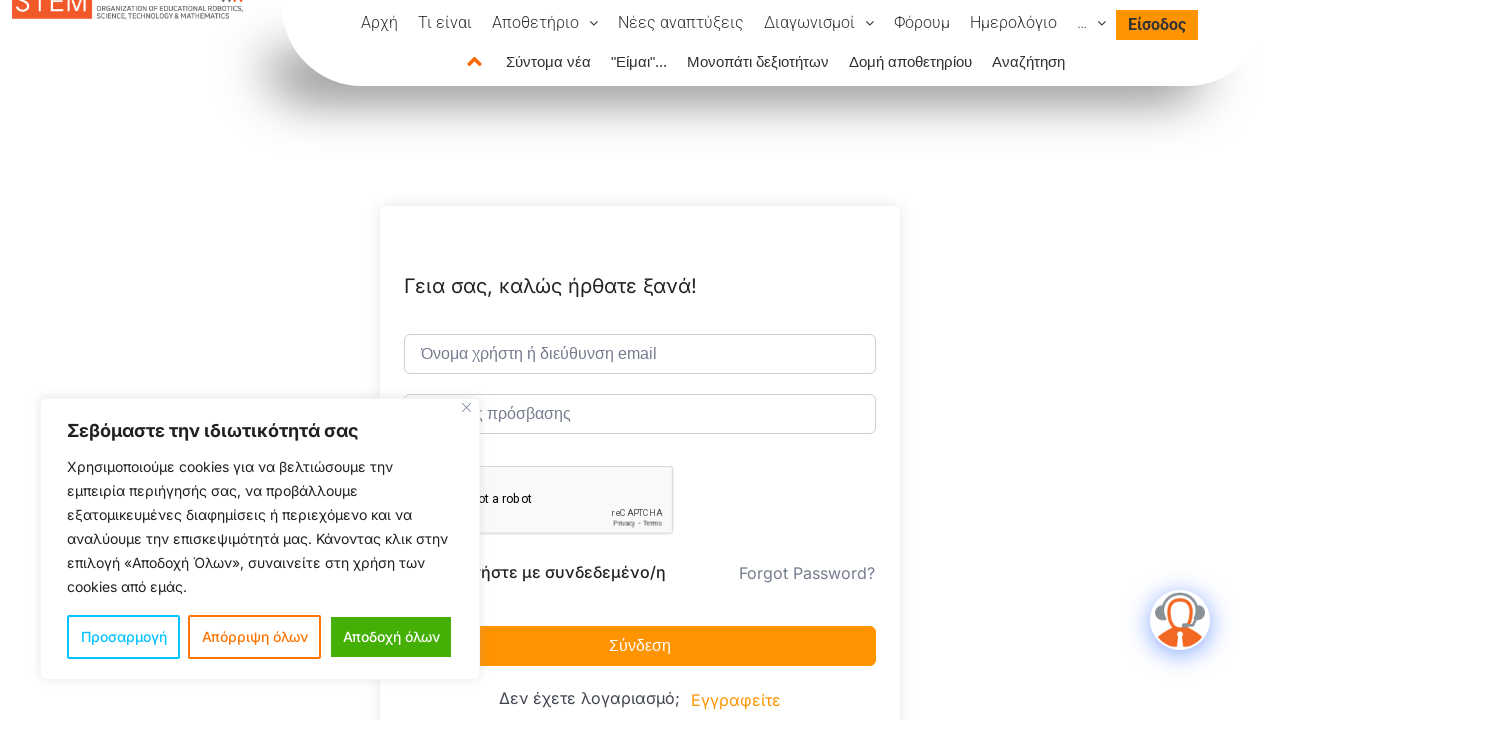

--- FILE ---
content_type: text/html; charset=utf-8
request_url: https://www.google.com/recaptcha/api2/anchor?ar=1&k=6LfTWqEqAAAAAMPMSSNq2xDmnErCljb4uHzsTStY&co=aHR0cHM6Ly9wb3J0YWwuc3RlbS5lZHUuZ3I6NDQz&hl=en&v=PoyoqOPhxBO7pBk68S4YbpHZ&size=normal&anchor-ms=20000&execute-ms=30000&cb=4b6wz6h28jp1
body_size: 49264
content:
<!DOCTYPE HTML><html dir="ltr" lang="en"><head><meta http-equiv="Content-Type" content="text/html; charset=UTF-8">
<meta http-equiv="X-UA-Compatible" content="IE=edge">
<title>reCAPTCHA</title>
<style type="text/css">
/* cyrillic-ext */
@font-face {
  font-family: 'Roboto';
  font-style: normal;
  font-weight: 400;
  font-stretch: 100%;
  src: url(//fonts.gstatic.com/s/roboto/v48/KFO7CnqEu92Fr1ME7kSn66aGLdTylUAMa3GUBHMdazTgWw.woff2) format('woff2');
  unicode-range: U+0460-052F, U+1C80-1C8A, U+20B4, U+2DE0-2DFF, U+A640-A69F, U+FE2E-FE2F;
}
/* cyrillic */
@font-face {
  font-family: 'Roboto';
  font-style: normal;
  font-weight: 400;
  font-stretch: 100%;
  src: url(//fonts.gstatic.com/s/roboto/v48/KFO7CnqEu92Fr1ME7kSn66aGLdTylUAMa3iUBHMdazTgWw.woff2) format('woff2');
  unicode-range: U+0301, U+0400-045F, U+0490-0491, U+04B0-04B1, U+2116;
}
/* greek-ext */
@font-face {
  font-family: 'Roboto';
  font-style: normal;
  font-weight: 400;
  font-stretch: 100%;
  src: url(//fonts.gstatic.com/s/roboto/v48/KFO7CnqEu92Fr1ME7kSn66aGLdTylUAMa3CUBHMdazTgWw.woff2) format('woff2');
  unicode-range: U+1F00-1FFF;
}
/* greek */
@font-face {
  font-family: 'Roboto';
  font-style: normal;
  font-weight: 400;
  font-stretch: 100%;
  src: url(//fonts.gstatic.com/s/roboto/v48/KFO7CnqEu92Fr1ME7kSn66aGLdTylUAMa3-UBHMdazTgWw.woff2) format('woff2');
  unicode-range: U+0370-0377, U+037A-037F, U+0384-038A, U+038C, U+038E-03A1, U+03A3-03FF;
}
/* math */
@font-face {
  font-family: 'Roboto';
  font-style: normal;
  font-weight: 400;
  font-stretch: 100%;
  src: url(//fonts.gstatic.com/s/roboto/v48/KFO7CnqEu92Fr1ME7kSn66aGLdTylUAMawCUBHMdazTgWw.woff2) format('woff2');
  unicode-range: U+0302-0303, U+0305, U+0307-0308, U+0310, U+0312, U+0315, U+031A, U+0326-0327, U+032C, U+032F-0330, U+0332-0333, U+0338, U+033A, U+0346, U+034D, U+0391-03A1, U+03A3-03A9, U+03B1-03C9, U+03D1, U+03D5-03D6, U+03F0-03F1, U+03F4-03F5, U+2016-2017, U+2034-2038, U+203C, U+2040, U+2043, U+2047, U+2050, U+2057, U+205F, U+2070-2071, U+2074-208E, U+2090-209C, U+20D0-20DC, U+20E1, U+20E5-20EF, U+2100-2112, U+2114-2115, U+2117-2121, U+2123-214F, U+2190, U+2192, U+2194-21AE, U+21B0-21E5, U+21F1-21F2, U+21F4-2211, U+2213-2214, U+2216-22FF, U+2308-230B, U+2310, U+2319, U+231C-2321, U+2336-237A, U+237C, U+2395, U+239B-23B7, U+23D0, U+23DC-23E1, U+2474-2475, U+25AF, U+25B3, U+25B7, U+25BD, U+25C1, U+25CA, U+25CC, U+25FB, U+266D-266F, U+27C0-27FF, U+2900-2AFF, U+2B0E-2B11, U+2B30-2B4C, U+2BFE, U+3030, U+FF5B, U+FF5D, U+1D400-1D7FF, U+1EE00-1EEFF;
}
/* symbols */
@font-face {
  font-family: 'Roboto';
  font-style: normal;
  font-weight: 400;
  font-stretch: 100%;
  src: url(//fonts.gstatic.com/s/roboto/v48/KFO7CnqEu92Fr1ME7kSn66aGLdTylUAMaxKUBHMdazTgWw.woff2) format('woff2');
  unicode-range: U+0001-000C, U+000E-001F, U+007F-009F, U+20DD-20E0, U+20E2-20E4, U+2150-218F, U+2190, U+2192, U+2194-2199, U+21AF, U+21E6-21F0, U+21F3, U+2218-2219, U+2299, U+22C4-22C6, U+2300-243F, U+2440-244A, U+2460-24FF, U+25A0-27BF, U+2800-28FF, U+2921-2922, U+2981, U+29BF, U+29EB, U+2B00-2BFF, U+4DC0-4DFF, U+FFF9-FFFB, U+10140-1018E, U+10190-1019C, U+101A0, U+101D0-101FD, U+102E0-102FB, U+10E60-10E7E, U+1D2C0-1D2D3, U+1D2E0-1D37F, U+1F000-1F0FF, U+1F100-1F1AD, U+1F1E6-1F1FF, U+1F30D-1F30F, U+1F315, U+1F31C, U+1F31E, U+1F320-1F32C, U+1F336, U+1F378, U+1F37D, U+1F382, U+1F393-1F39F, U+1F3A7-1F3A8, U+1F3AC-1F3AF, U+1F3C2, U+1F3C4-1F3C6, U+1F3CA-1F3CE, U+1F3D4-1F3E0, U+1F3ED, U+1F3F1-1F3F3, U+1F3F5-1F3F7, U+1F408, U+1F415, U+1F41F, U+1F426, U+1F43F, U+1F441-1F442, U+1F444, U+1F446-1F449, U+1F44C-1F44E, U+1F453, U+1F46A, U+1F47D, U+1F4A3, U+1F4B0, U+1F4B3, U+1F4B9, U+1F4BB, U+1F4BF, U+1F4C8-1F4CB, U+1F4D6, U+1F4DA, U+1F4DF, U+1F4E3-1F4E6, U+1F4EA-1F4ED, U+1F4F7, U+1F4F9-1F4FB, U+1F4FD-1F4FE, U+1F503, U+1F507-1F50B, U+1F50D, U+1F512-1F513, U+1F53E-1F54A, U+1F54F-1F5FA, U+1F610, U+1F650-1F67F, U+1F687, U+1F68D, U+1F691, U+1F694, U+1F698, U+1F6AD, U+1F6B2, U+1F6B9-1F6BA, U+1F6BC, U+1F6C6-1F6CF, U+1F6D3-1F6D7, U+1F6E0-1F6EA, U+1F6F0-1F6F3, U+1F6F7-1F6FC, U+1F700-1F7FF, U+1F800-1F80B, U+1F810-1F847, U+1F850-1F859, U+1F860-1F887, U+1F890-1F8AD, U+1F8B0-1F8BB, U+1F8C0-1F8C1, U+1F900-1F90B, U+1F93B, U+1F946, U+1F984, U+1F996, U+1F9E9, U+1FA00-1FA6F, U+1FA70-1FA7C, U+1FA80-1FA89, U+1FA8F-1FAC6, U+1FACE-1FADC, U+1FADF-1FAE9, U+1FAF0-1FAF8, U+1FB00-1FBFF;
}
/* vietnamese */
@font-face {
  font-family: 'Roboto';
  font-style: normal;
  font-weight: 400;
  font-stretch: 100%;
  src: url(//fonts.gstatic.com/s/roboto/v48/KFO7CnqEu92Fr1ME7kSn66aGLdTylUAMa3OUBHMdazTgWw.woff2) format('woff2');
  unicode-range: U+0102-0103, U+0110-0111, U+0128-0129, U+0168-0169, U+01A0-01A1, U+01AF-01B0, U+0300-0301, U+0303-0304, U+0308-0309, U+0323, U+0329, U+1EA0-1EF9, U+20AB;
}
/* latin-ext */
@font-face {
  font-family: 'Roboto';
  font-style: normal;
  font-weight: 400;
  font-stretch: 100%;
  src: url(//fonts.gstatic.com/s/roboto/v48/KFO7CnqEu92Fr1ME7kSn66aGLdTylUAMa3KUBHMdazTgWw.woff2) format('woff2');
  unicode-range: U+0100-02BA, U+02BD-02C5, U+02C7-02CC, U+02CE-02D7, U+02DD-02FF, U+0304, U+0308, U+0329, U+1D00-1DBF, U+1E00-1E9F, U+1EF2-1EFF, U+2020, U+20A0-20AB, U+20AD-20C0, U+2113, U+2C60-2C7F, U+A720-A7FF;
}
/* latin */
@font-face {
  font-family: 'Roboto';
  font-style: normal;
  font-weight: 400;
  font-stretch: 100%;
  src: url(//fonts.gstatic.com/s/roboto/v48/KFO7CnqEu92Fr1ME7kSn66aGLdTylUAMa3yUBHMdazQ.woff2) format('woff2');
  unicode-range: U+0000-00FF, U+0131, U+0152-0153, U+02BB-02BC, U+02C6, U+02DA, U+02DC, U+0304, U+0308, U+0329, U+2000-206F, U+20AC, U+2122, U+2191, U+2193, U+2212, U+2215, U+FEFF, U+FFFD;
}
/* cyrillic-ext */
@font-face {
  font-family: 'Roboto';
  font-style: normal;
  font-weight: 500;
  font-stretch: 100%;
  src: url(//fonts.gstatic.com/s/roboto/v48/KFO7CnqEu92Fr1ME7kSn66aGLdTylUAMa3GUBHMdazTgWw.woff2) format('woff2');
  unicode-range: U+0460-052F, U+1C80-1C8A, U+20B4, U+2DE0-2DFF, U+A640-A69F, U+FE2E-FE2F;
}
/* cyrillic */
@font-face {
  font-family: 'Roboto';
  font-style: normal;
  font-weight: 500;
  font-stretch: 100%;
  src: url(//fonts.gstatic.com/s/roboto/v48/KFO7CnqEu92Fr1ME7kSn66aGLdTylUAMa3iUBHMdazTgWw.woff2) format('woff2');
  unicode-range: U+0301, U+0400-045F, U+0490-0491, U+04B0-04B1, U+2116;
}
/* greek-ext */
@font-face {
  font-family: 'Roboto';
  font-style: normal;
  font-weight: 500;
  font-stretch: 100%;
  src: url(//fonts.gstatic.com/s/roboto/v48/KFO7CnqEu92Fr1ME7kSn66aGLdTylUAMa3CUBHMdazTgWw.woff2) format('woff2');
  unicode-range: U+1F00-1FFF;
}
/* greek */
@font-face {
  font-family: 'Roboto';
  font-style: normal;
  font-weight: 500;
  font-stretch: 100%;
  src: url(//fonts.gstatic.com/s/roboto/v48/KFO7CnqEu92Fr1ME7kSn66aGLdTylUAMa3-UBHMdazTgWw.woff2) format('woff2');
  unicode-range: U+0370-0377, U+037A-037F, U+0384-038A, U+038C, U+038E-03A1, U+03A3-03FF;
}
/* math */
@font-face {
  font-family: 'Roboto';
  font-style: normal;
  font-weight: 500;
  font-stretch: 100%;
  src: url(//fonts.gstatic.com/s/roboto/v48/KFO7CnqEu92Fr1ME7kSn66aGLdTylUAMawCUBHMdazTgWw.woff2) format('woff2');
  unicode-range: U+0302-0303, U+0305, U+0307-0308, U+0310, U+0312, U+0315, U+031A, U+0326-0327, U+032C, U+032F-0330, U+0332-0333, U+0338, U+033A, U+0346, U+034D, U+0391-03A1, U+03A3-03A9, U+03B1-03C9, U+03D1, U+03D5-03D6, U+03F0-03F1, U+03F4-03F5, U+2016-2017, U+2034-2038, U+203C, U+2040, U+2043, U+2047, U+2050, U+2057, U+205F, U+2070-2071, U+2074-208E, U+2090-209C, U+20D0-20DC, U+20E1, U+20E5-20EF, U+2100-2112, U+2114-2115, U+2117-2121, U+2123-214F, U+2190, U+2192, U+2194-21AE, U+21B0-21E5, U+21F1-21F2, U+21F4-2211, U+2213-2214, U+2216-22FF, U+2308-230B, U+2310, U+2319, U+231C-2321, U+2336-237A, U+237C, U+2395, U+239B-23B7, U+23D0, U+23DC-23E1, U+2474-2475, U+25AF, U+25B3, U+25B7, U+25BD, U+25C1, U+25CA, U+25CC, U+25FB, U+266D-266F, U+27C0-27FF, U+2900-2AFF, U+2B0E-2B11, U+2B30-2B4C, U+2BFE, U+3030, U+FF5B, U+FF5D, U+1D400-1D7FF, U+1EE00-1EEFF;
}
/* symbols */
@font-face {
  font-family: 'Roboto';
  font-style: normal;
  font-weight: 500;
  font-stretch: 100%;
  src: url(//fonts.gstatic.com/s/roboto/v48/KFO7CnqEu92Fr1ME7kSn66aGLdTylUAMaxKUBHMdazTgWw.woff2) format('woff2');
  unicode-range: U+0001-000C, U+000E-001F, U+007F-009F, U+20DD-20E0, U+20E2-20E4, U+2150-218F, U+2190, U+2192, U+2194-2199, U+21AF, U+21E6-21F0, U+21F3, U+2218-2219, U+2299, U+22C4-22C6, U+2300-243F, U+2440-244A, U+2460-24FF, U+25A0-27BF, U+2800-28FF, U+2921-2922, U+2981, U+29BF, U+29EB, U+2B00-2BFF, U+4DC0-4DFF, U+FFF9-FFFB, U+10140-1018E, U+10190-1019C, U+101A0, U+101D0-101FD, U+102E0-102FB, U+10E60-10E7E, U+1D2C0-1D2D3, U+1D2E0-1D37F, U+1F000-1F0FF, U+1F100-1F1AD, U+1F1E6-1F1FF, U+1F30D-1F30F, U+1F315, U+1F31C, U+1F31E, U+1F320-1F32C, U+1F336, U+1F378, U+1F37D, U+1F382, U+1F393-1F39F, U+1F3A7-1F3A8, U+1F3AC-1F3AF, U+1F3C2, U+1F3C4-1F3C6, U+1F3CA-1F3CE, U+1F3D4-1F3E0, U+1F3ED, U+1F3F1-1F3F3, U+1F3F5-1F3F7, U+1F408, U+1F415, U+1F41F, U+1F426, U+1F43F, U+1F441-1F442, U+1F444, U+1F446-1F449, U+1F44C-1F44E, U+1F453, U+1F46A, U+1F47D, U+1F4A3, U+1F4B0, U+1F4B3, U+1F4B9, U+1F4BB, U+1F4BF, U+1F4C8-1F4CB, U+1F4D6, U+1F4DA, U+1F4DF, U+1F4E3-1F4E6, U+1F4EA-1F4ED, U+1F4F7, U+1F4F9-1F4FB, U+1F4FD-1F4FE, U+1F503, U+1F507-1F50B, U+1F50D, U+1F512-1F513, U+1F53E-1F54A, U+1F54F-1F5FA, U+1F610, U+1F650-1F67F, U+1F687, U+1F68D, U+1F691, U+1F694, U+1F698, U+1F6AD, U+1F6B2, U+1F6B9-1F6BA, U+1F6BC, U+1F6C6-1F6CF, U+1F6D3-1F6D7, U+1F6E0-1F6EA, U+1F6F0-1F6F3, U+1F6F7-1F6FC, U+1F700-1F7FF, U+1F800-1F80B, U+1F810-1F847, U+1F850-1F859, U+1F860-1F887, U+1F890-1F8AD, U+1F8B0-1F8BB, U+1F8C0-1F8C1, U+1F900-1F90B, U+1F93B, U+1F946, U+1F984, U+1F996, U+1F9E9, U+1FA00-1FA6F, U+1FA70-1FA7C, U+1FA80-1FA89, U+1FA8F-1FAC6, U+1FACE-1FADC, U+1FADF-1FAE9, U+1FAF0-1FAF8, U+1FB00-1FBFF;
}
/* vietnamese */
@font-face {
  font-family: 'Roboto';
  font-style: normal;
  font-weight: 500;
  font-stretch: 100%;
  src: url(//fonts.gstatic.com/s/roboto/v48/KFO7CnqEu92Fr1ME7kSn66aGLdTylUAMa3OUBHMdazTgWw.woff2) format('woff2');
  unicode-range: U+0102-0103, U+0110-0111, U+0128-0129, U+0168-0169, U+01A0-01A1, U+01AF-01B0, U+0300-0301, U+0303-0304, U+0308-0309, U+0323, U+0329, U+1EA0-1EF9, U+20AB;
}
/* latin-ext */
@font-face {
  font-family: 'Roboto';
  font-style: normal;
  font-weight: 500;
  font-stretch: 100%;
  src: url(//fonts.gstatic.com/s/roboto/v48/KFO7CnqEu92Fr1ME7kSn66aGLdTylUAMa3KUBHMdazTgWw.woff2) format('woff2');
  unicode-range: U+0100-02BA, U+02BD-02C5, U+02C7-02CC, U+02CE-02D7, U+02DD-02FF, U+0304, U+0308, U+0329, U+1D00-1DBF, U+1E00-1E9F, U+1EF2-1EFF, U+2020, U+20A0-20AB, U+20AD-20C0, U+2113, U+2C60-2C7F, U+A720-A7FF;
}
/* latin */
@font-face {
  font-family: 'Roboto';
  font-style: normal;
  font-weight: 500;
  font-stretch: 100%;
  src: url(//fonts.gstatic.com/s/roboto/v48/KFO7CnqEu92Fr1ME7kSn66aGLdTylUAMa3yUBHMdazQ.woff2) format('woff2');
  unicode-range: U+0000-00FF, U+0131, U+0152-0153, U+02BB-02BC, U+02C6, U+02DA, U+02DC, U+0304, U+0308, U+0329, U+2000-206F, U+20AC, U+2122, U+2191, U+2193, U+2212, U+2215, U+FEFF, U+FFFD;
}
/* cyrillic-ext */
@font-face {
  font-family: 'Roboto';
  font-style: normal;
  font-weight: 900;
  font-stretch: 100%;
  src: url(//fonts.gstatic.com/s/roboto/v48/KFO7CnqEu92Fr1ME7kSn66aGLdTylUAMa3GUBHMdazTgWw.woff2) format('woff2');
  unicode-range: U+0460-052F, U+1C80-1C8A, U+20B4, U+2DE0-2DFF, U+A640-A69F, U+FE2E-FE2F;
}
/* cyrillic */
@font-face {
  font-family: 'Roboto';
  font-style: normal;
  font-weight: 900;
  font-stretch: 100%;
  src: url(//fonts.gstatic.com/s/roboto/v48/KFO7CnqEu92Fr1ME7kSn66aGLdTylUAMa3iUBHMdazTgWw.woff2) format('woff2');
  unicode-range: U+0301, U+0400-045F, U+0490-0491, U+04B0-04B1, U+2116;
}
/* greek-ext */
@font-face {
  font-family: 'Roboto';
  font-style: normal;
  font-weight: 900;
  font-stretch: 100%;
  src: url(//fonts.gstatic.com/s/roboto/v48/KFO7CnqEu92Fr1ME7kSn66aGLdTylUAMa3CUBHMdazTgWw.woff2) format('woff2');
  unicode-range: U+1F00-1FFF;
}
/* greek */
@font-face {
  font-family: 'Roboto';
  font-style: normal;
  font-weight: 900;
  font-stretch: 100%;
  src: url(//fonts.gstatic.com/s/roboto/v48/KFO7CnqEu92Fr1ME7kSn66aGLdTylUAMa3-UBHMdazTgWw.woff2) format('woff2');
  unicode-range: U+0370-0377, U+037A-037F, U+0384-038A, U+038C, U+038E-03A1, U+03A3-03FF;
}
/* math */
@font-face {
  font-family: 'Roboto';
  font-style: normal;
  font-weight: 900;
  font-stretch: 100%;
  src: url(//fonts.gstatic.com/s/roboto/v48/KFO7CnqEu92Fr1ME7kSn66aGLdTylUAMawCUBHMdazTgWw.woff2) format('woff2');
  unicode-range: U+0302-0303, U+0305, U+0307-0308, U+0310, U+0312, U+0315, U+031A, U+0326-0327, U+032C, U+032F-0330, U+0332-0333, U+0338, U+033A, U+0346, U+034D, U+0391-03A1, U+03A3-03A9, U+03B1-03C9, U+03D1, U+03D5-03D6, U+03F0-03F1, U+03F4-03F5, U+2016-2017, U+2034-2038, U+203C, U+2040, U+2043, U+2047, U+2050, U+2057, U+205F, U+2070-2071, U+2074-208E, U+2090-209C, U+20D0-20DC, U+20E1, U+20E5-20EF, U+2100-2112, U+2114-2115, U+2117-2121, U+2123-214F, U+2190, U+2192, U+2194-21AE, U+21B0-21E5, U+21F1-21F2, U+21F4-2211, U+2213-2214, U+2216-22FF, U+2308-230B, U+2310, U+2319, U+231C-2321, U+2336-237A, U+237C, U+2395, U+239B-23B7, U+23D0, U+23DC-23E1, U+2474-2475, U+25AF, U+25B3, U+25B7, U+25BD, U+25C1, U+25CA, U+25CC, U+25FB, U+266D-266F, U+27C0-27FF, U+2900-2AFF, U+2B0E-2B11, U+2B30-2B4C, U+2BFE, U+3030, U+FF5B, U+FF5D, U+1D400-1D7FF, U+1EE00-1EEFF;
}
/* symbols */
@font-face {
  font-family: 'Roboto';
  font-style: normal;
  font-weight: 900;
  font-stretch: 100%;
  src: url(//fonts.gstatic.com/s/roboto/v48/KFO7CnqEu92Fr1ME7kSn66aGLdTylUAMaxKUBHMdazTgWw.woff2) format('woff2');
  unicode-range: U+0001-000C, U+000E-001F, U+007F-009F, U+20DD-20E0, U+20E2-20E4, U+2150-218F, U+2190, U+2192, U+2194-2199, U+21AF, U+21E6-21F0, U+21F3, U+2218-2219, U+2299, U+22C4-22C6, U+2300-243F, U+2440-244A, U+2460-24FF, U+25A0-27BF, U+2800-28FF, U+2921-2922, U+2981, U+29BF, U+29EB, U+2B00-2BFF, U+4DC0-4DFF, U+FFF9-FFFB, U+10140-1018E, U+10190-1019C, U+101A0, U+101D0-101FD, U+102E0-102FB, U+10E60-10E7E, U+1D2C0-1D2D3, U+1D2E0-1D37F, U+1F000-1F0FF, U+1F100-1F1AD, U+1F1E6-1F1FF, U+1F30D-1F30F, U+1F315, U+1F31C, U+1F31E, U+1F320-1F32C, U+1F336, U+1F378, U+1F37D, U+1F382, U+1F393-1F39F, U+1F3A7-1F3A8, U+1F3AC-1F3AF, U+1F3C2, U+1F3C4-1F3C6, U+1F3CA-1F3CE, U+1F3D4-1F3E0, U+1F3ED, U+1F3F1-1F3F3, U+1F3F5-1F3F7, U+1F408, U+1F415, U+1F41F, U+1F426, U+1F43F, U+1F441-1F442, U+1F444, U+1F446-1F449, U+1F44C-1F44E, U+1F453, U+1F46A, U+1F47D, U+1F4A3, U+1F4B0, U+1F4B3, U+1F4B9, U+1F4BB, U+1F4BF, U+1F4C8-1F4CB, U+1F4D6, U+1F4DA, U+1F4DF, U+1F4E3-1F4E6, U+1F4EA-1F4ED, U+1F4F7, U+1F4F9-1F4FB, U+1F4FD-1F4FE, U+1F503, U+1F507-1F50B, U+1F50D, U+1F512-1F513, U+1F53E-1F54A, U+1F54F-1F5FA, U+1F610, U+1F650-1F67F, U+1F687, U+1F68D, U+1F691, U+1F694, U+1F698, U+1F6AD, U+1F6B2, U+1F6B9-1F6BA, U+1F6BC, U+1F6C6-1F6CF, U+1F6D3-1F6D7, U+1F6E0-1F6EA, U+1F6F0-1F6F3, U+1F6F7-1F6FC, U+1F700-1F7FF, U+1F800-1F80B, U+1F810-1F847, U+1F850-1F859, U+1F860-1F887, U+1F890-1F8AD, U+1F8B0-1F8BB, U+1F8C0-1F8C1, U+1F900-1F90B, U+1F93B, U+1F946, U+1F984, U+1F996, U+1F9E9, U+1FA00-1FA6F, U+1FA70-1FA7C, U+1FA80-1FA89, U+1FA8F-1FAC6, U+1FACE-1FADC, U+1FADF-1FAE9, U+1FAF0-1FAF8, U+1FB00-1FBFF;
}
/* vietnamese */
@font-face {
  font-family: 'Roboto';
  font-style: normal;
  font-weight: 900;
  font-stretch: 100%;
  src: url(//fonts.gstatic.com/s/roboto/v48/KFO7CnqEu92Fr1ME7kSn66aGLdTylUAMa3OUBHMdazTgWw.woff2) format('woff2');
  unicode-range: U+0102-0103, U+0110-0111, U+0128-0129, U+0168-0169, U+01A0-01A1, U+01AF-01B0, U+0300-0301, U+0303-0304, U+0308-0309, U+0323, U+0329, U+1EA0-1EF9, U+20AB;
}
/* latin-ext */
@font-face {
  font-family: 'Roboto';
  font-style: normal;
  font-weight: 900;
  font-stretch: 100%;
  src: url(//fonts.gstatic.com/s/roboto/v48/KFO7CnqEu92Fr1ME7kSn66aGLdTylUAMa3KUBHMdazTgWw.woff2) format('woff2');
  unicode-range: U+0100-02BA, U+02BD-02C5, U+02C7-02CC, U+02CE-02D7, U+02DD-02FF, U+0304, U+0308, U+0329, U+1D00-1DBF, U+1E00-1E9F, U+1EF2-1EFF, U+2020, U+20A0-20AB, U+20AD-20C0, U+2113, U+2C60-2C7F, U+A720-A7FF;
}
/* latin */
@font-face {
  font-family: 'Roboto';
  font-style: normal;
  font-weight: 900;
  font-stretch: 100%;
  src: url(//fonts.gstatic.com/s/roboto/v48/KFO7CnqEu92Fr1ME7kSn66aGLdTylUAMa3yUBHMdazQ.woff2) format('woff2');
  unicode-range: U+0000-00FF, U+0131, U+0152-0153, U+02BB-02BC, U+02C6, U+02DA, U+02DC, U+0304, U+0308, U+0329, U+2000-206F, U+20AC, U+2122, U+2191, U+2193, U+2212, U+2215, U+FEFF, U+FFFD;
}

</style>
<link rel="stylesheet" type="text/css" href="https://www.gstatic.com/recaptcha/releases/PoyoqOPhxBO7pBk68S4YbpHZ/styles__ltr.css">
<script nonce="ZP2dkZZ8U2LNiYZYYB0okg" type="text/javascript">window['__recaptcha_api'] = 'https://www.google.com/recaptcha/api2/';</script>
<script type="text/javascript" src="https://www.gstatic.com/recaptcha/releases/PoyoqOPhxBO7pBk68S4YbpHZ/recaptcha__en.js" nonce="ZP2dkZZ8U2LNiYZYYB0okg">
      
    </script></head>
<body><div id="rc-anchor-alert" class="rc-anchor-alert"></div>
<input type="hidden" id="recaptcha-token" value="[base64]">
<script type="text/javascript" nonce="ZP2dkZZ8U2LNiYZYYB0okg">
      recaptcha.anchor.Main.init("[\x22ainput\x22,[\x22bgdata\x22,\x22\x22,\[base64]/[base64]/UltIKytdPWE6KGE8MjA0OD9SW0grK109YT4+NnwxOTI6KChhJjY0NTEyKT09NTUyOTYmJnErMTxoLmxlbmd0aCYmKGguY2hhckNvZGVBdChxKzEpJjY0NTEyKT09NTYzMjA/[base64]/MjU1OlI/[base64]/[base64]/[base64]/[base64]/[base64]/[base64]/[base64]/[base64]/[base64]/[base64]\x22,\[base64]\\u003d\x22,\x22ccOuC8KXckPDhCFcB8O0wpHClxQtw4DDjMOEaMK4XcKCAX9jw71sw61Uw6MbLiAFZUDChBDCjMOkNi0Fw5zCi8O+wrDClDZUw5A5woPDrgzDnw00wpnCrMO4MsO5NMKYw5p0B8KIwqkNwrPCksKCchQVe8OqIMKZw43DkXIHw68twrrCk3/DnF9nbsK3w7AwwrsyD2jDgMO+Xn/[base64]/CscKiHVRqwo7DtsKgwq/DnG/DoE5Mw48ndcKjNMO1XScewqLCrR3DiMOnAnzDplZdwrXDssKowrQWKsOEZ0bCmcKNV3DCvmNQR8OuFsKNwpLDl8K6SsKePsO1J2R6wo/ChMKKwpPDkMKQPyjDg8O4w4x8AcKvw6bDpsKIw5pIGi3CpsKKAj8/SQXDvsO7w47ChsKJalYiVsObBcOFwrs7wp0RTX/Ds8Ojwrciwo7Cm2/Dnn3DvcKtTMKubyA/[base64]/DsDzDvcKvwoF9HgXDiDJFwpFQBMOow7sIwpZdLULDj8OxEsO/[base64]/[base64]/CgD1EwojDpMKUIsO4aMOOCyXDkDHCv8OVIsOjwrlHw6LDuMK+wqDDkzkOEcO3CHnCr1DDj1zCimzDuywRwp8rLcKFw4zDq8KZwoxzS2TCk2hAG3bDqcO/TsKdfmxsw70yccOcbcODwrjCmMOdGQ3Dr8KjwpLDjCglwqDCl8O2JMO0AcOpNgbChsOLNsOlfwIow6QQwrbDi8OxPMOME8Orwq3CignCvHkqw5bDhxbDngN/wqjCjVMFw6hxA0FZw7Ncw7x1IBzDgB/ClMO+w7XCon/[base64]/DvmdbXRwaSsOtZRQEQinCkMKRHHcITsOjGcOlwrkiwrZPUsKePn8vwqLCrMKuMQjCq8KzM8KWw453wqYKUgh1wq7CnD/DkhVOw7Z1w5URA8OZwqJgaQHCj8KfT3I8w7TDp8Ktw6vDosOWwqzDjG3DljrCrnHDjE7DtMKYcULCjlkQKMK/w7p0w57CqmnDvsOeA1LDuGnDpsO0d8OTNMKpwpLCvWIMw50pwrkQAMKCwoR1wpvDm1PDqsKePU7CiisGacO0ElLDvyYVMHhqQcKYwprCpsOKw71wAEjCtMKQYQdow4gYPnrDj1zCmsK5eMKXesO/TMOtw7/[base64]/DpMOEwrjCugPCk3zDvH0UwpLDtx5Yw6DCkx0hMsO1N0pzLcKtasOTWXnDu8OKCMOAwpHCicKvZCsQw7dWfEotwqN3wrnCkcOMwoXCkQzCpMKbwrZNEsOCFmXCnMOiWEJVwp/CtnPCosKYAcKNY1VvIDPDk8Ovw7vDs07ClA/DkcODwpYbHsOswqHCowLCkCkmw4BjEMKTw7rCicKpw7PChsOMfRbDo8ONRmLClD8DB8Kpw4N2HmgGfTM3w4YXw6VBYFYBwpzDgsOVeXbCugYfE8OOaWzDmcKhYsODwokXHD/DncKHf17CmcK1BllBccOBUMKsH8Kxw4nCiMOXw4ptUMOaHsOsw6QAMXXDucKpXX/[base64]/DsMKREcOvw78LLsOKw7/Cu3NaHFM9wpQgCULDo04mw5LCksKjwrgBwrjDlsOSwr3Ct8KbVkDCsHbClCfDqsK7w6cZS8OHU8Kbwo86DSjCr0HCsVAOwp9wHwPCu8Kqw7DDtAkeGSJDwqxGwqF+wrRdOTvDpBjDu100wphRw48aw6dyw73DgXPCgcKMwr7DtsKrcWEnw5DDhj7DjMKwwr/[base64]/ChMK0w65rZiprbMOGwrJZwoBHFBFFf8KHw7gPJQo4bSnDnmfDr1dYw5vCqmvCuMOkBTc3ecKawr3ChifCvzV9EhHDjsOuw4wVwr1MHsKJw5rDkcKMwoHDpcOawrrChsKtPMO/w4TCsAvCmcKjwrIiVcKuYXN3wrHClcO1w43CmwPDmXtTw7XDp2IUw7lbw4TDh8OgKBbCmcOLw5pPw4PCo20hcx/CjCnDkcKGw7XCg8KRD8Kpw7ZMN8OCw7DCocOSXkXDpljDrlxywqjDjRXCjMKiCjxCJ1vDksOPRsK4TwXCkjXCrcOwwp0Nwr3Cmw7DtjYuw4TDiFzClDbDq8OmVsKbwq7DnUIYIEzDvU4ED8OnZsOPc3tsGUHDkkgaYnrCoSUsw5hQwojCj8OWZcO0wrjCp8Oywo/CslRbAcKKfkXChwARw5jCpMO8Xm0HQMKpwqUgw4gKJCrDisKNc8O+bHrCmx/Dm8OEw4JYMWwnTGBjw5dGwpUswp7DmcK1w7rClR/[base64]/XsOswo9MMcK3w5JNOcKuw4hJTMKXXDopw69pw4XCmcK/w5zCkMK0E8O7wqvCgkx5w5XCmETCssKkeMKXAcOCwohfLsKFAsKWw5EqT8Oiw5TCqcKlX2YMwqtcLcOvw5Flw7F/w6/DmUHCoi3CvMOKwqXDmcKSwrrCon/[base64]/Clw0HDALDsk7Cr8K7w50Kw6/[base64]/DsDTClULDozLCjy0ywoLClcKUw6DDrCgcDWNNwrAoZsKJwppSwrLDuzbDkQzDvHJcVSrDpMKWw4vDpsOnYi7DgEzCtHrDog7ClMKyRcO+O8OywokTPcKow49WX8KYwoQVS8OFw6JgInRWVErCrcO/DzLCsCTDpUbDpRvDmGR/NsKiSCE/w6fDrcKCw6FuwrFSOsOacWrDumTCtsKtw608HgTDusO4wp4HVsOkwo/[base64]/DrcOQwp1rwrQwNsKlNRLDsygvcMK4bR1Fw7HCrsOPdsKNRnpZwqlpCHTDlcO7YwzDkTdCwqjCg8Kww6snw4TDncKZSMOZU1/[base64]/TCfCny/[base64]/DqMKAw47DpcKawrtaQ8O/dE8twpXDllAkw4bDr8O7Oi7DosOqwqE0ORnCiR9OwrIKworCnxAeSMOvRmRSw6weKMOcwrIKwq1cWcKaW8Ozw7NfJxXDvVHCncOaNMKKNMOJNcOfw7vCjsK3w5oQwpnDrl0rwqzCkQzCiUsQw6QZN8OIGGXCoMK9wofCtsO/OMKaUsKTSlhvw7Y7w7gjPcKSwp7Di07Cvy5RH8ONJsKhwqLDq8KMwpjCrMK/wobCksKOKcORBlg7dsKILXPDusOHw7YOb24hEFPDqsKow4TDkRlYw61ew4pXPRHCocOcwo/CpMOOwqQca8KkwpfCn1fDh8O0RClWwpTCvE8iF8Oow5suw74/X8KGRgVWYURlw4RBwoXCpkIpw4PClMK5IE7Dh8Okw7HDusOAwqbCncOswpZgwrdYw6XDgFR4wq3Do3gZw7LDi8KOwpJ4w5vCoTonwpLCt2DCmMKswqBXw5Mae8OfBGlOwpPDgx/CjnvDqhvDnWbCpsKnBEZawo8uw7XCml/CvsKtw5UQwrgzJcKlwrHDisKZwo/Cj2MrwqPDhMOsFAw1wpLCtWJ8MlJ9w7LCgFEzPjTCjDrCvmjCn8Kmwo/DqXLDi23CiMKLBlxRwr/CpMOPwqnDg8OdIMOOwq4rYCLDhBkWwrnDr2kCfsK9asK9ci3CusOHJsORTsKjwrhGw4rCkXDCr8KRccKTZMKhwog3K8OAw4BAwofChcOmYnUoXcKLw7tMB8KrWUjDh8OHw6tjRcOvw6fCjjTDtwQgwpkpwq10LsKlL8KCGQPChkdId8KKwq/DvcKnw53Dv8KCwoDDoSjCiWjCncKjwqbCnsKHw4LCpijDmMOHOMKPdCbCicO0wqrCrcOUw7DChsOrwo4JbMKxwrh6QxEZwqoww7w6BcK8w5XDtEDDlMKww6nCvMORMHl1w5BAwpXCvsO3wpM0NsKkEXDDrsO7w7jCiMOywpDClw/[base64]/DmHZRw6LCjRfCvUl9w7YdJUjCncOfwqAOw5DCs1JnJ8KtOMKlJsOkbx1TPcKBUMOiwpFcSwjDlUbChsKLXXtEOAQVwp8cIsK7w5xIw6jCtEJew4LDmjfDosO4w4fDhyjDiA/DoyBmw57Dg2krWsO4CHDCrj7DncKqw5ghFRdew6lOJcOTXMKDGEIpKgLCklvDmcKHOsODBMOWfFHDjcKrJ8OzUFrDkSnCpcKIJcO0wpHDrh8kSBU8woTDu8O5w7vCt8OzwoHClMKJYT0qw4/[base64]/DpsKlWMK5wpwKcsO7wqknw43DucKBw7kdX8KcK8KnJMODw6Zlwqljw4kGw4LCsQctw6XCoMKFw7x7KMKNLibCsMKBUSLCl3fDksO4wr3Doyotw67DhcOaQsKtVsOUwopzZHNkw4TDk8O7wp4kXUfDlMORwo3CsE4Kw5PDn8OWfUvDgcO5DDvCtsOSFAnCvUoEwpXCvD/CmlRYwrxuOcO+dlpXwq3DmcKJw6zDrsOJw5vDs0ARAcK4w7rDqsKGKVonw4HDkloQwprDnG4Tw4DDpsOEV2TDh0zDl8KyPWksw4DCq8KpwqU1wp/CmcKJwoZSw6rDicKRClBYXz4MdcKtw4/DsDg6w7ZSQAjDgsOcOcOfDMKkAltHwpvCigUawozDlTjDnMOow6poVMOhwqxxbsK5bMKXw70iw6jDt8KhcT/Cs8KHw5TDt8OSwqnCv8KEfSYYw78SZ1XDtcKqwpvCucOow4bCqMOdwqXCuw3Dr2hLwoLDusKBOyEGcirDoWJ1wp/CqMKMwoDDhHbCvcK0w65Ww47CicK0w69KdsOnw5jCmzrClBTDkVg+XhPCtksTfSoqwpVlasKqeH8eYCfDvcOtw6FDw450w5fCsgbDqWzCqMOpw6fCuMKzwoZ0F8OcWsKuLRM9T8KLw6/DqGRDM3vCjsKCWWPDtMKvwqt1woXCswnCuyvCtw/Djn/Co8OwccK/[base64]/DhMK0w57DojbDkw4IIV1AU03DvMOhY8O/IMKrDMKiwpA0cD9aek7DmAfCgX8Kw57DtXBmJ8KcwrHDlMKPwrlNw5wtwqrDo8KMwrbCtcODK8OXw7PDoMORwqwreTPDlMKGw5DCusOAAHXDtMORwr3DpsKJZyjDmAA+wodxO8KuwpfDhzhjw4sdRMOEU345BlU2wpbCnmwhFMOFQsKBP2IcQGAPGsO/w7bDhsKVbcKRKw4vBjvCgCkXbh3Cj8KdwqnCgWXDsC7DsMOkw6fCoCLDjUHDvMOnPcOpDcKQwqbDtMOUP8KSOcOGw4vCpwXCuWvCp10Ow6bCm8OFPyp0w7bDrgFyw6c+w4tHwo9JJXkawpIMw5lJUz9JeU/DhVXDn8OrKWU2wodBbVTCjHQkB8KtO8OewqnCljTCnsOvwqrCkcOtIcOuSCbDgRk6w7/Cn2rDocOEwpwOwo/CpcOgDF/[base64]/Ct3TCrAgFFD7Ci3J4GzTCpk3CrDxWODLCnsK/w4LDhDfCjlMiPcOgw7VjA8KDwrEMw53CjcOQEwFbwoLCtkDCng/[base64]/wpbCnAF+PcKSLE0rAwHCoMK9w6VMQy7Cj8O9wrbChcO/w6MMwrHDuMODw6TCin7CqMK1wqzDgyjCpsKZw6/CucOwR0DCq8KQP8OfwoIUfcK2HsOvTMKWGWQIwrcxd8OQCEjDr3DDhVvCqcODexnChnbDtsOPwonDjxjCmMOBw65JaG8pwrNVw5oywpfDn8K9CsKmbMKxJBTCu8KOEsOBCTlKwojDosKfwoHDp8K/w7PDrsKww5tIwqrCtMOHfMO8LMK0w7R9wq9zwqAQFHfDlsOicMOyw7YSw6I9wpcfdhtowo8Zw51AIsKOJmVOw6vDhcO1wqvCosKZdVPDsC3DpSDDkwHCusKKPcKAbQ/Dj8OkBsKAw7F0MyHDmn/[base64]/DuURvNhnDpcOQwpjCn3TDm1Uww7RxG2zCkMOywq0/QMOAHcK5AGlKw4PDg38lw6FQWWzDksOCG2tEwq0Jw4XCucOZw60cwrHCtcOcS8Kjw4coTgZ2SjBXYMO+YMOCwqwlwr8Vw591YMOPQilRBCM6w4DDtTPDkcO/[base64]/w6t5ccKmw7Rxw4gCwrzCkcOJKSbDlhLCtcOVw4jCklxCW8O8wqzCrxI0S0XCgkNOw4s8AsKsw6F2ADzDmsKKY09pw59LQcOrw7rDs8KLKcKMQsKNw5fDnsKgFytpwpFFU8KPasOCwrLDsHfCrMK6w6XCtghNdsOJIjzCgiwQwrlEe2t1wp/[base64]/DjBt5w6Bjw5HDmXrDk3zCosKAwoXCoT8ZwpPCv8Kywrdub8ObwohjEmbDpUcGYcKdw6MLw73CpMOWwqXDvMOKeCjDncOjwo7CqBLDv8K/E8Ktw73CucKlwrXCkgk6G8K8X3J3w7hFwrFpwoQbw7VHw6zDv00OB8OewoBywpx+N3NJwrvCuQ/DhcKHwpXCvHrDtcOvw6TDvcO4cWgJFnFTPmUNMsOVw73DssKqw75AM1sCN8KzwpkoSEDDvEtuYl/[base64]/DvioJQz/DhsODw4R9OMO6wqrDp3bDqcODXxTCjVBhwrnCtMK0wqU4wqhAE8KYFU16fMKrw7wgSsOHTMO9wobCisK3w7HDoAltOcKXX8KhUAXCg0tBwp8SwpsFXMOpwpnCgx7CiG11UsKeEcKiwqEdKmkEJzwkTsKBwpLCgD/CisKtwpPCnSUoKTQRdz1Vw4Agw47Dq0xxwpTDhxbDtkvDp8O0C8O7D8K/wqthYGbDrcKpKkrDvMOhwp3DnjbDi1gKwozCkzFMwrrCsgHDssOqw59FwrbDqcO4w5Fewr9Xw7hNw6UUdMKRUcOEZ3zDgcKOblBRU8O+w5AKw57Do13CnCYsw7/CjcO/wpRdI8KedEvCqMOsasOHQy7DtwfCvMORDHxHHmXDhsOVXmfCpMO2wpzCgQLCgRPDocKnwpZTdwxXLcKYVE52woQtwrhTR8KKwqVDSSfDuMOmw5bCs8K+XsOCwr9jdT7CqWnCtsKMScOKw7zDucK8wp/[base64]/DlcKEQlUnUsKCw7TDh3PDsQ7DqcKLwrDCpMOdwrdJw5ZwJHrDonzCvxXDlzPDtFzCrcOkPsK5d8KVw6XDq2NpEn/Cu8OnwqVDw79HXSLCqzoRRw9Rw6NvGwAew7czw6TDjcOXwpYDQ8KFwr8fLEJSWHXDmMKDEMOlB8OnZAlCwoJhI8K4bmZ/wqY6wowxw7PDocKLwoUjMxrDgsKqwpfCilhyTGN+ZMOWGXfCpsKSwqJtV8KgQGxJOcOAVMO4wqMxXGItTsOdS3DDriLCrcKFw6XCtcOye8O/wrY9w7nDtMK5MQ3CiMK2U8OJUGVSesOZJkrCrxQ8w5zDvCLDul/CqwXDtBzDtGA8wojDji3CjcOeFT89KMKsw4lBw4R+w5jDkjdmw4VbBMO8fjLCn8ONM8O7TDvCsi7DgglGNz8LHsOsHMOYwoYgw6cEAsOuwpjDlnY3OFTDtcKXwq9ePsOiJWfDksO1woPCj8Krw65Yw5BffyIaA2PCpBHCj2fDj3HDl8KkYsO/[base64]/w48Ow4cZFsOBwp/DhjsPClEcK8KOJsK+wrIcN8OSY1vDusKhA8OIOcOpwrRSTMOnQ8Kiw4VVeAfCrT/[base64]/wo5zw6jCo1tzwr3DgMKlw6bCqsOkGlJREcKzdH7CpMOOa8OxAHTCqD4Aw4nCh8O8w7jDiMKFw5QDXcO6AjTCucOWw4cXw5XDuzHDuMObX8OhHcOcUcKiXV92w7RtGMObAzfDjMOMWATCq0bCmitsGMO4wrIkwqV/wrlWw79CwoFNw6Z+JQ97woRPwrNXa0LCq8KhVsK2KsKAFcK2E8KCaz7CpTEkwo4TIi/CucK+IDkQGcOxAjjCgMOsR8O0wrXDmMKFTiPDi8KBMEjChcO+w7fDn8Ozwo42NsKYwpIYYTXCuTPDshrCvMOwH8K5McOvIlFRwpbCiwtJwqPCgBZ/YMOGw7QCDFgqwqbDnMK5C8KWAwETR0jDkMK6w7BFw4fDmDPCkAXDhV7Dsz9Dw7nDj8Orw7ERL8O3w4LCnMKZw6U6eMKwwpbCusKMT8ONVcOpw5ZvIQ9iwr/DikDDmMOMXMOMw4EKwqp8OcO8fMOiwq87w54MZBDDuj94w5DCti8Yw6cgHh/CgcODw4/CugDCsBxAPcO7UyfCjMO4wrfClsO7wp3Cj1UxB8KUwr90QzHCq8KTwro5PwUMw4nCssKOMsOvw4ZeZiTDr8K4wqsVwrFKUMKuw7bDjcO9wrXDjcOLeSDDlFhHDn7CmENoYWktJsONwrY+RcKsEMOaVsOOw4YlUsKbwrs4NcK1cMKbe3B/w73CicKkM8OgdgBCYsO+e8KowrHCtSVZeFNzwpIDwrfCoMOlw5EZUsKZHMOzw5Ftw77Cj8OTwoJ4V8OaYsONL3DCusKnw5w2w7RxFl17RsKZwoM6wpgFwpcNe8KJwqw0wq9jEcO5LcOHw5sYw7rCjlPCkcKzw7HCscO2Hjodc8OvRwrCqMOlwrxpw6DDlcOyGMKnw5/Cr8OMwqEhYcKOw4t/[base64]/woPDpVbDrsOhYsK5w47DrMK+e8KYwqVXw5/CkgBPVMOywolvbjjCpFHDj8KHwo/Cv8OLw60twpLCgltGEsKVw7Bxwo4+w60yw5fCosKEDMKowrbCtMO+T19raC7Drl1PCsKswq0pVWUZY2TDiUbDlsK7wqYiL8Kxw6wLaMOGw4vDl8OBdcKnwrhMwqtLwq/CpWnCoTDDjcOWDsKlecKJwofDuTRGYCpgwrXDmsKDRMOTwqFfA8OVJWnCuMKhw6nCkDjClcKkw4/[base64]/wpTDkMK8XVcbEMOINw5vWSbDvMKHUcOZwrLDuMOXX38ewp9JLsKPXMOUJ8ODKcOCEcOvwoDDvsOQKl/CpwgGw6zDqsK5SMKhw7ltw57DiMOqJXlKXMONw4XCmcO2ZylpesOZwo17wr7DiDDCqsOFwrBRd8KFfMOYP8KUwrfCoMOZAm52w6gKw7INwrXDl1DCgMKjPsO+w7nDuzULw75zw58wwqBQwpnCuQHDm07DpG18w6PCpsO4wr7DllfCs8Oaw7vDpnHCmBzCvC/CksO/QFTDog3Dv8OIwr/CosKjdMKFFMKiEsO/[base64]/[base64]/DnVNFwpLCkMKcwr5oThfCqsOVX8K2woXDolnCsAB7wrEqwrkmw7dNJF/CqGYLwoTCjcKfdsKkNEXCscKLwoUdw5zDr3dFwpxeEhnCvm/CsDdkwp0xwrllw5p7MnzCmcKSw4YQazZIfVUuYHNNSsO3fh4mw41QwrHChcOgwplEMEFGw6kRGn1Qwq/Dn8K1AmzCqH9COMKEVFhwd8Ojw5TDp8K/w7gLJMK/KUc5GcOZS8OZwqhhScKrFGbCgcKbw6vCkcO5ZsO7byLDq8Kqw7/DsH/DpcOaw414w4UVwqLDqcKRw4MODz8UZ8Kaw544w4zCrwwmwosDTMO/w6QJwqIhD8O8WcKGw5fDtcKYacKEw7APw7zDoMKfFz8yG8OtBCnCl8OUwqdrw5NLwpE9wpXDo8O3XsKaw53CusK5wqwxdGzDp8Kow6TCkMK4RwRHw6jDtMKfF1jCosOkw5nDnsOpw7DCi8OVw4AcwpvDlcKMf8OxXMOcGy/DtlLChsKAXwrCm8Ouwq/DgcOnUWMSNWYuw5JMwqZlw5VIw5R3MlbDjkDCjz3CuE0SUcObPg0RwqopwrfDvTPCkcO2woJ6bsOlSmbDuz7Cn8K+f0HCgW3CmwU2YcO4CGQ6aH/DmMOjw60/woEUVcOaw7PCljbDhMO3w4xrwr3Dr13DmhBgdQLDkwwMUsO7K8K+HcOjWsOREcKNYmXDvMK5H8O2woXDksK8esKqw7lwWEXCvGjDlyXCk8OEw65ULVbCvg7Cg1lAwo1aw61tw5BeYDVxwo0uKMONw4cAwqx2PALCl8OSw7nCmMKgwqINPArDmxE0OMOtSsOvw7cTwp/ChsOgGMO3w6LDqn7DgjfCo2nCuUbCscKHC3/DoBtoJ1rDgsOowr3DjsKawp7CnMORwqrDpwBZSgljwq/DkT1AR24cEFcRfcOUw6jCrTEXwqnDowhswpR1YcK/OsORwoXClcO5aAfDgsKbLXAGwovDucO4QD89w69nb8OWwo/DtMO1wps0w5Fmw6/CmcOKOMKxez9FFcKuw6cswqHClsK8QMOnwrPDs1rDhsKpTcKEYcKVw7NJw7fDoBpew7TDvsOiw5bDil/ChsOKb8K1AWkUPCslZid+w5dUZMKSZMOOw6PCucOdw4PDpzLDosKWI3PChnbDpcOGwpBGPhU+wp9cw7BDw6vCv8O7w5zDh8OJZMKMJ3gHw74kwrtUwpI5w7/DhcOXXTPCtcKrSjfClDjDgS/Ds8O7woDCkMOvUsKMScO8w6MVCcOOZcK4w6g2OlbDsH7Dk8Obw7zDglQyNMKqw4o+YngfYzovw63Cn1fCuSYIGEbDtX7CmMKswo/[base64]/CicO0QMO8wpLDunZTwrzDg2Z2w44rw74gccKyw4IEwq8tw63Cm01hwojCvMKCckLCmEoXNTJXw6lrZsKxVVAZw4FawrzDpsOlIsOGc8O+QTTCgMKtIxDCqMK1BlYDBcOcw7LDoyLCiUkTP8OfdE/[base64]/w6IDw4XDisOCK2DCicKawqFzGS5gw59Ow5rDhMKhw7kxRsOkwpnDnh3DoyBfIMOPwqN7DcKCKFTDpsKqwohywrvCssKtRBvDm8OOwoI0w74sw4bClS4hZcKBMTJvSmTCkMKxNjsMwp7CiMKmHMOIw7/CjioRJcKUPsKYw6XCvHIIfX7Dl2N8O8KdTMK4wrx/[base64]/ChyN0wqrCp8KgUcKRAivCp8KtwqsSccOuw4HDq3MGwocVYMOCTMOpwqfDkMOpNsKcwrVvBMOeMcOYEmxpwovDoxHDjyHDsC/CpVjCtj97ZWkDb1NewozDmcO9wo9QVcK4W8Krw7bDqXLCusKCwr4qGsKfR1Bzw4ESw4YcM8OtJDEmw4EHPMKIZMOHegbChGReVsOCLGDDsBJEPcOwdcOlwogRKcOQVMOhVMOrwp4DXipNciPClxfCl3HCjSQ0EmbDpsKgwpnDgMOFMj/CpD3Cu8Oyw5nDhg3Dl8O7w79+IgHCthNIBV/CtcKob35Uw57ClcKgXmFGVsKzYD7DnMKUbHvDt8Krw5BaKEF/P8ONMcK9Sgp3HXPDslnCng4+w4XDjMKPwo4CdwPCmXB+CsKXw6LCmy7CpzzCqsKFbMO9wrw9Q8KafXIPw4FXAMOCGSBkwqzDt2ExeH5Xw7DDrhAZwoMkw6sodFoUYcKaw71bw69Hf8KKw541GMKdGMK9HAjDgMKFYhFiw6XCnMOvWCYYLR7DnMOBw5N/IRw5w5IQwpLDpsKLbcO/w7kfw5rDiX/Dp8KtwoTDgcORXsOfeMOfw4TDg8KvasKnacKOwoTDgCPCt2fCkxFdC3nDt8KDwprDni7Ck8OYwo1Aw5jCjEAcw5bDmFIlcsKVdnvDkW7DiifDiBLCjsKjw5EOS8Kte8OMDcKrMcOrw5zCk8ORw7xew5Bnw6JdS3/[base64]/Ds8ObwrBVdMKZCsOiw6gow7LCpCXCn8KIw53CocOUwpVxwoLDjMK3QEIMw7TCj8KAwosXacOLRQkww587TkLDlcOAw6B4UsOCUgJOw5/CjXJsckdkB8OfwpjDmVt4w48EUcKUccOdwr3DjR7CjAPCvMODWMOxUhXCpcK1wq/CilQRwqp5w7YDNsKEwrASci/Ck2YjaD1gCsKnwrrCtztEflQdwojCusKVdcO6wp3DvlvDn1XCtMOMwrEARC1pw4YOL8KNNsO3w5HDrmYUfsKPwp1NX8O5wq/[base64]/CtRVpw7fDvMKpwqfDmTTChcOdw6pvAnnCvFVxw4ddSl3DgwTDlMO4HnBiVMKVGcK+wo7DqGpnw63Cu23Dn1/[base64]/DiDR5QAofwrvDlC7CucO6w7PCgMO3wqJPBcKNw6REPWtUwo1Iwod1woTDqHVUwq7CrhEVPcOxw43Cn8KVKw/CqMO4dsOsOsKPDkg4XGXCi8Kcd8KSw5l/wr7Cjl4+wrwTwo7CrsK4Ez57ZhRZwqTDiTXDo0PDqlvDmsO5IMK6w6rDtiPDkMKFGDPDlBtAw7k4RsKHwp/[base64]/YMKtw4QDXAbCjcOdT8K/a8OtFMKMWFtFZg7Du27CusO1OsKGVcOMw4fChUDCu8KpSCEWLVLDnMKTcQNRIGYBZMKJw4PDnkzCkCPClk0Cw40bw6bDsyHCiWpYWcO+wqvDkk3Dr8OHNSPClX53w6nDoMKAwrtdwpBrecO5wovCjcO3HkwOSjfCnT0Rwq8fwpx5GMKfw4rDtMOSw5Fbw6IqUgARax/DksK+CSXCnMOQecOEDi7CkcKCwpXDqcOIK8KSwr0mURlJwprDp8OAAWLCocO5w7rCsMOywp43FMKPZRsgJUBXIcODdMKndsOVQiPCuBDDvMOSw5pHRgTDmsO9w4zDtRJpSsKTw6Zcw4Rzw58nw6nCuUsAbTvDsHrCsMOOTcOhw5pvw47DmsKpw4/[base64]/CqCXCpDVzABLCgMKfJExZwovChBzDq8ORB8K5TGl7dsKbRMKJw7XDr1rCo8KlPMOaw5fCtsKJw65mJXnCn8Kww5l/w7fDg8O/M8KCdMKIwr3DkcOqwrUQQMOofcKxC8OBwrwww7RQZGpCdRbCscKjJV3DisKrw5Mnw43DqcOoGHrDqQpDwoPCuVgPD08EcsO7W8KBe0Fpw4/DiF5gw5rCjjRYDMKZdSPDncO8w5ImwoR2woQLw6jClsKrwojDiW7ClGNNw7BGTMOqa0TCpsOkdcOOMRfDjxs5wq7CiWrCpsKgw4HCinMcASLCoMO3w4tPI8KhwrFtwr/DsTLDuBwhw747w4J/wovCphQhw7ACKsOTZh1yCS3DuMOOOSbCnsOFwpZVwqdLw7DCtcOaw7AQScO1w7pfYhnDt8Ovw5g/[base64]/[base64]/[base64]/[base64]/DiX7Dv2zDkW7ChFImEElBY8OswrvDlzxkRsOqw6YLw7vDpsKAw71uwpMbEMOjRsKvIxHChMKww6JcL8Kiw49iwpnCoCjDl8O1PjTCrFozaBXCocOlQsKUw4cNw7jClcOcw5PDhcKcIMOfw5pww5/CuzvCicKRworDsMK8woJpw6Z/[base64]/DsMOMdAwow4N5w7JOMWPDhhjDqsKLwr8fw7TDjx9jw6sqw58dOGHDn8KpwqICwps8w5tVw51tw4llwpMwWgQdwqvCpB7Du8KtwqTDug0CTcKyw7LDq8KHLHAwL2/CjsKRRXTDpsO1cMKtwrTCvyIlHMKnwpZ6G8OEw6MGbcKGCcKcbmpwwqXDqsOjwqrCiQ8CwqVbwprClBXDqsKoSXBDw61Pw45mDyvDu8ODeGDDmzAUwrx/w7YVYcKvSzE/w6HCg8KQKsKAw6VCw55nXjshQSvDoXURHcOQVA7DlsKNQMKZT1o3KcODSsOuw57Dmz/DtcO3wrYlw6RuDmYGw5TCgCoNR8O1wq8Tw5LCiMKGLRA1w4rDmGNkwr3DmVxzZV3CrXfDoMOAT10Cw4jCp8Ktw6Mgw7TCqEXCuFvDvE3CpWI4JQ/[base64]/CpHjCkMKBYyUII8KFHSNdwpBNUjLDgXsJbVXCt8OKw7EcdTzDvl/Ch0rDtS4iw6lMw4LDlcKMwpzDqsKWw73DvGzCpMKuH0jDucOxJsKgwo4bFsKWRsOKw4Ugw4IqKRPDmlLCl0kZM8OQHVzCoU/[base64]/esOwJkwIwrzCqR5zLcKdwr3Cm0wOdRVkw53Di8OaIsK2w7zCoVomOcK2fw/CsHTChBlbw7YqEsOwU8O2w6bDoybDgUoqM8O0wq5+T8O+w6HCp8KZwqNnIDkMwpfDscKSYQ9GRzzCjhIabsOHQcKzJkdVw7fDvAHDv8K5fcOtBcKYO8OWQsOMJ8OvwrZYwpx5AjPDjxg6NWbDkHbCvg4BwpcNDC5dBTsZLA7CscKKNcKLBMKdw6/[base64]/Rw7DgsK4HcKLZhLCtsK4wpLDlTnCtMK2w7kKwoc7wp11w4vCvTAjHcKkcF9/DsKlw7RNHBo1wo7ChAvCuR9kw5TDoWPCr3rCqUtRw5w6wrnDvGRwBWPDkl3CjMK2w6tRw4RqH8Kyw5XDmnzCocO2woBdw47DoMOfw7PCgg7DksKvw6MwU8O1RAHChsOlw6JnVU1ywpsFbMOXwq7Cu2DDjcOwwoLClgrCmMOBd3XDq13Dpw/DsS03OMKyZsK0RcKzXMKCw5N1TcKtfFxuwoIOJ8Krw7LDsT1TN3B5a3k8w5nDvsK3wqIrd8O0JR4XfRdDf8KxAGN8LCNhMBZ3wqgaRMKzw4sxwqLCr8KIwr9CaQJ2IMKCw6gnwr7DucOCW8OjZcOdw73Ci8OZA0oDwoXCm8KwP8KyRcKPwp/CvcKZw6lBR2s+WsOoRy0tDx4qwr3CksKqdlE0VlZhGsKOwr5mw7hkw6gQwqcqw67Ctls/CsONw7wMdcO/wo/[base64]/[base64]/[base64]/DhwTCi8KIw4c2wpQGB8O9VhRpw5bCi8KoWUdEdADCkMKWFEnDnmRORcOUTcKCcysPwofCi8OjwrzDpSssA8OhwovCpsKxw6dIw7xZw7xtwp3DgsOVfMOAF8Ohwrswwq0xH8KTd3Fqw7TCiCUSw5zChzxNwp/[base64]/wqROwqYVYlApw5LDt8O5Q8OaVMKLasKjcDNFwq9owojDtmHDvx/DqWUaL8K2wopXM8Kewppaw7jCnm3DmG1awpbCgMOhwo3CqcOuNcKSw5HDlMKEw6trfcKYXg9Yw7XDjcOEwqvCllgJJh18QcKzAT3ClsOSXHzDo8Ksw6fCocK0w47Cq8OzccOcw4DCpMO6PsK9cMK0wq0/UV/Cn0wSYsKuw6bCk8K7WsOFW8Kmw4Y+Fh7DuRfDhRMYIAtpQiR1Y18gwociw5AEwonCm8K/IcK/w5fCoV1tPlYlR8KRaX7CvsK2w4DDhMOlRHHDjsKtKF3Di8KDJU3DvTJPwrLCqmo2woLDtDNxehTDhcOaO18vUgJ9wrzDu0Z2KiJiwp9JPsO8wqsIcMKIwoUDw5gQX8OYwpXDjVcHwpfDhkPCqMOISl7DjsK5XMOIYcKRwqzDnsKODkhXw4XDpiB0BMKFwpIoa3/Do1QYw51hPGxAw5jCh2oewofDhMObFcKFwrnCmgzDhVImw4LDrCRvSxR2M3nDtgVTCMOyfinDsMOcwrFURA1fwrJDwoIwDFjChMK0D1l0N35Dwo3CnMOaKwfCq1LDq31HYsOydMOrwrE8woLCh8OFw7/Ct8O/w58QMcK8wrkJGsKfw7LCj2zDkcOXw7nCulVMw4vCqU/CsG7CocKWYmPDjlRBwqvCrFcmw6fDkMK+w5jDlSvDosKLw4F8woHCmE7Cv8KlcCEBw57Ckz7Du8KAJsKWa8OyagnCrVcyU8OLR8K2IxzCnMKdw5dCVCHCrUB4GsKAw6vDocOEFMOmG8K/KsK4wrPDvFTDuhDCp8KlccKmwogmwrjDnxd9IlHCvCbCtnsMZH9Ew5/Dn0DCn8K5cn3ChsO4RcOEYcO/TTrCsMO5worDncKtUBnCsFLCr3cqwpnDvsKVw4DCu8KhwqRxQh7Cu8OiwrdoaMOXw6HDjAXDs8OowpzDrWlwVcOewq41FcKqwqjCknh7OHTDpVI6w7rCg8Kyw4JZBynCthQlw5zCn0VaLljCvDpZZ8Oow7p9E8OGMDMow5/DqcKjw6HCncK8w6HDgnLDjMKQwpvCnFfDscOew67Cg8Okw7RYFSHDosKlw5fDsMOqOzkrAVDDscOCw6kUd8OyTsO+w6xoasKjw5l7wq7CpcO8wo3DhsKcwo/[base64]/DpMKIwrUTwqjCgcOPwr3CnSgYw64mwojCkBXDmwFdNiliK8KNw43Dn8KnWsKUO8KsF8O1aDwDAzRvXMKRw6FEHyDDs8KEw7/Dp2EOw4HCl3oRAMKzXB3DvMKkw6rDgsOJWy9DE8OKXULCrkkTw6XCgMOJBcO/w5DDoyfCvhPCpUfCgxnCqcOew4PDtcK8w6A2wqPDhWHDlMKiPCJhw71EwqXCo8Opwr/CpcObwo16wr/DmsK6JW7DrWLCmXVXEMO/[base64]/DvsKtw4Y8XAHCpsO0woDDlnxyw6TCsHjDusOlw7TClCLDg1jDvsKUw5E3L8O2AsOzw4owWlzCsUwvZsOcwrwow6PDp37DiGXDj8OuwoLChRXDtsO4w5nDocKjEGBJNMOewo/Cl8OPF0XDtmzDpMKyXWTDqMOiasK8w6TCs33DuMKpw7fClxMjw4wRw4rDk8O+wq/CtXtlUzXDiUPDnMKoPcKMNSVEJiA2dMKuwqdqwrXCvWcAwpRlwrhgb0xRw6dzOQHDhD/DqyBEw6oIw4DCpMO4S8KxKVkDwqjCr8KXQEZGw71Qw5N1fCPDtsOVw4E2YMO4woPDlSFfKsKZw6jDuldzwrlXFsONcC/CiDbCv8OHw55Rw5/CjcKnwoPClcK/clbDoMKMwq5GOsOWwpDDvFJww4AdHzl/wqJOw4fCn8OGSAhlw5Eqw4rDk8KpPsKiw5M4w69+BsORwo4iwpnDqBd/exM0wrMnw4HDt8K4wrTCq252wq5Ew5/[base64]/CknXCl8KzOQ4Le8KSw5rCi2YERSXDmXPDkS5NwovDsMKZfA7Dkh00SMOewqLDsGnDv8OYwoBPwodmLgAAfHpcw77ChMKPwpYaQz/DuETCisKzw7TDkSDCq8OUJ3vClsKxAsKAS8KHw7zCmhLDu8K1w7DCs0LDq8OLw5vDqsO7w7FOw5MPTsOoUA3CmMOGwpXCoXHDpsOcw7rDvCYFOcOvw6/DtlPCqHnCk8KTDU3DlAXCmsOQBF3Cvkc8dcKuwpPDiCRpLy/DtsK2wqcmD3lqw5jDuBrDj3FiDVxgw5TCqQc2dmBbbjvCs0MCw6/[base64]/Ct8K4VsO9ODs7JsO6w6oJfMKdK8O3wpAQCMKbwobDoMKawqY4XFUiZS8nwpvDlT81IcKbWnnClsOeW3TDhjfChsOMw5siw7XDocOlwrRGUcKnw6QbwrrCtWDCpMO1wrYVa8OrYh7CgsOpdwBXwol6WGPDpMK+w5rDq8KDwoksesKkPQ46w6gOwrNJw5PDjWQgF8Kq\x22],null,[\x22conf\x22,null,\x226LfTWqEqAAAAAMPMSSNq2xDmnErCljb4uHzsTStY\x22,0,null,null,null,1,[21,125,63,73,95,87,41,43,42,83,102,105,109,121],[1017145,217],0,null,null,null,null,0,null,0,1,700,1,null,0,\[base64]/76lBhnEnQkZnOKMAhk\\u003d\x22,0,0,null,null,1,null,0,0,null,null,null,0],\x22https://portal.stem.edu.gr:443\x22,null,[1,1,1],null,null,null,0,3600,[\x22https://www.google.com/intl/en/policies/privacy/\x22,\x22https://www.google.com/intl/en/policies/terms/\x22],\x22xAx+pcBJS2UFc8a3MEWoijCYgqfL0n206v1h8kknQK0\\u003d\x22,0,0,null,1,1768853718257,0,0,[56,99,97,222,37],null,[222,94,31],\x22RC-LThEzpo9GG9nPA\x22,null,null,null,null,null,\x220dAFcWeA4HbzDbfqJgtZcXCpeHecVt17AT3uOCI-plwhBmI_ROMtk7aHjKScSAx3l_OEooM6cSEqT4bYpzSPlwlWsZ1R6DIFIkLw\x22,1768936518110]");
    </script></body></html>

--- FILE ---
content_type: text/css
request_url: https://portal.stem.edu.gr/wp-content/uploads/elementor/css/post-29051.css?ver=1768711875
body_size: 1607
content:
.elementor-29051 .elementor-element.elementor-element-edb54ad{--display:flex;--flex-direction:row;--container-widget-width:initial;--container-widget-height:100%;--container-widget-flex-grow:1;--container-widget-align-self:stretch;--flex-wrap-mobile:wrap;--gap:0px 0px;--row-gap:0px;--column-gap:0px;}.elementor-29051 .elementor-element.elementor-element-edb54ad:not(.elementor-motion-effects-element-type-background), .elementor-29051 .elementor-element.elementor-element-edb54ad > .elementor-motion-effects-container > .elementor-motion-effects-layer{background-color:#000000;}.elementor-29051 .elementor-element.elementor-element-015751c{--display:flex;--flex-direction:column;--container-widget-width:100%;--container-widget-height:initial;--container-widget-flex-grow:0;--container-widget-align-self:initial;--flex-wrap-mobile:wrap;}.elementor-widget-site-logo .hfe-site-logo-container .hfe-site-logo-img{border-color:var( --e-global-color-primary );}.elementor-widget-site-logo .widget-image-caption{color:var( --e-global-color-text );font-family:var( --e-global-typography-text-font-family ), Sans-serif;font-weight:var( --e-global-typography-text-font-weight );}.elementor-29051 .elementor-element.elementor-element-16ae4c6 .hfe-site-logo-container, .elementor-29051 .elementor-element.elementor-element-16ae4c6 .hfe-caption-width figcaption{text-align:center;}.elementor-29051 .elementor-element.elementor-element-16ae4c6 .widget-image-caption{margin-top:0px;margin-bottom:0px;}.elementor-29051 .elementor-element.elementor-element-16ae4c6 .hfe-site-logo-container .hfe-site-logo-img{border-style:none;}.elementor-widget-image .widget-image-caption{color:var( --e-global-color-text );font-family:var( --e-global-typography-text-font-family ), Sans-serif;font-weight:var( --e-global-typography-text-font-weight );}.elementor-29051 .elementor-element.elementor-element-82d4279{--display:flex;--flex-direction:column;--container-widget-width:100%;--container-widget-height:initial;--container-widget-flex-grow:0;--container-widget-align-self:initial;--flex-wrap-mobile:wrap;}.elementor-29051 .elementor-element.elementor-element-5fa1cfa{--display:flex;--flex-direction:column;--container-widget-width:100%;--container-widget-height:initial;--container-widget-flex-grow:0;--container-widget-align-self:initial;--flex-wrap-mobile:wrap;--justify-content:flex-end;}.elementor-widget-heading .elementor-heading-title{font-family:var( --e-global-typography-primary-font-family ), Sans-serif;font-weight:var( --e-global-typography-primary-font-weight );color:var( --e-global-color-primary );}.elementor-29051 .elementor-element.elementor-element-82a2640 .elementor-heading-title{font-family:"Roboto", Sans-serif;font-size:16px;font-weight:400;color:#EB8232;}.elementor-29051 .elementor-element.elementor-element-1b698e0{--display:flex;--flex-direction:column;--container-widget-width:100%;--container-widget-height:initial;--container-widget-flex-grow:0;--container-widget-align-self:initial;--flex-wrap-mobile:wrap;--justify-content:flex-end;}.elementor-29051 .elementor-element.elementor-element-da99dc1 .elementor-heading-title{font-family:"Roboto", Sans-serif;font-size:16px;font-weight:400;color:#EB8232;}.elementor-29051 .elementor-element.elementor-element-e989247{--display:flex;--flex-direction:row;--container-widget-width:initial;--container-widget-height:100%;--container-widget-flex-grow:1;--container-widget-align-self:stretch;--flex-wrap-mobile:wrap;--gap:0px 0px;--row-gap:0px;--column-gap:0px;}.elementor-29051 .elementor-element.elementor-element-e989247:not(.elementor-motion-effects-element-type-background), .elementor-29051 .elementor-element.elementor-element-e989247 > .elementor-motion-effects-container > .elementor-motion-effects-layer{background-color:#030000;}.elementor-29051 .elementor-element.elementor-element-756f3ac{--display:flex;--flex-direction:column;--container-widget-width:100%;--container-widget-height:initial;--container-widget-flex-grow:0;--container-widget-align-self:initial;--flex-wrap-mobile:wrap;}.elementor-29051 .elementor-element.elementor-element-d6ac579{--display:flex;--flex-direction:column;--container-widget-width:100%;--container-widget-height:initial;--container-widget-flex-grow:0;--container-widget-align-self:initial;--flex-wrap-mobile:wrap;}.elementor-29051 .elementor-element.elementor-element-a06e8a0{--display:flex;--flex-direction:column;--container-widget-width:100%;--container-widget-height:initial;--container-widget-flex-grow:0;--container-widget-align-self:initial;--flex-wrap-mobile:wrap;}.elementor-widget-navigation-menu .menu-item a.hfe-menu-item.elementor-button{background-color:var( --e-global-color-accent );font-family:var( --e-global-typography-accent-font-family ), Sans-serif;font-weight:var( --e-global-typography-accent-font-weight );}.elementor-widget-navigation-menu .menu-item a.hfe-menu-item.elementor-button:hover{background-color:var( --e-global-color-accent );}.elementor-widget-navigation-menu a.hfe-menu-item, .elementor-widget-navigation-menu a.hfe-sub-menu-item{font-family:var( --e-global-typography-primary-font-family ), Sans-serif;font-weight:var( --e-global-typography-primary-font-weight );}.elementor-widget-navigation-menu .menu-item a.hfe-menu-item, .elementor-widget-navigation-menu .sub-menu a.hfe-sub-menu-item{color:var( --e-global-color-text );}.elementor-widget-navigation-menu .menu-item a.hfe-menu-item:hover,
								.elementor-widget-navigation-menu .sub-menu a.hfe-sub-menu-item:hover,
								.elementor-widget-navigation-menu .menu-item.current-menu-item a.hfe-menu-item,
								.elementor-widget-navigation-menu .menu-item a.hfe-menu-item.highlighted,
								.elementor-widget-navigation-menu .menu-item a.hfe-menu-item:focus{color:var( --e-global-color-accent );}.elementor-widget-navigation-menu .hfe-nav-menu-layout:not(.hfe-pointer__framed) .menu-item.parent a.hfe-menu-item:before,
								.elementor-widget-navigation-menu .hfe-nav-menu-layout:not(.hfe-pointer__framed) .menu-item.parent a.hfe-menu-item:after{background-color:var( --e-global-color-accent );}.elementor-widget-navigation-menu .hfe-nav-menu-layout:not(.hfe-pointer__framed) .menu-item.parent .sub-menu .hfe-has-submenu-container a:after{background-color:var( --e-global-color-accent );}.elementor-widget-navigation-menu .hfe-pointer__framed .menu-item.parent a.hfe-menu-item:before,
								.elementor-widget-navigation-menu .hfe-pointer__framed .menu-item.parent a.hfe-menu-item:after{border-color:var( --e-global-color-accent );}
							.elementor-widget-navigation-menu .sub-menu li a.hfe-sub-menu-item,
							.elementor-widget-navigation-menu nav.hfe-dropdown li a.hfe-sub-menu-item,
							.elementor-widget-navigation-menu nav.hfe-dropdown li a.hfe-menu-item,
							.elementor-widget-navigation-menu nav.hfe-dropdown-expandible li a.hfe-menu-item,
							.elementor-widget-navigation-menu nav.hfe-dropdown-expandible li a.hfe-sub-menu-item{font-family:var( --e-global-typography-accent-font-family ), Sans-serif;font-weight:var( --e-global-typography-accent-font-weight );}.elementor-29051 .elementor-element.elementor-element-9574d7c .menu-item a.hfe-menu-item{padding-left:15px;padding-right:15px;}.elementor-29051 .elementor-element.elementor-element-9574d7c .menu-item a.hfe-sub-menu-item{padding-left:calc( 15px + 20px );padding-right:15px;}.elementor-29051 .elementor-element.elementor-element-9574d7c .hfe-nav-menu__layout-vertical .menu-item ul ul a.hfe-sub-menu-item{padding-left:calc( 15px + 40px );padding-right:15px;}.elementor-29051 .elementor-element.elementor-element-9574d7c .hfe-nav-menu__layout-vertical .menu-item ul ul ul a.hfe-sub-menu-item{padding-left:calc( 15px + 60px );padding-right:15px;}.elementor-29051 .elementor-element.elementor-element-9574d7c .hfe-nav-menu__layout-vertical .menu-item ul ul ul ul a.hfe-sub-menu-item{padding-left:calc( 15px + 80px );padding-right:15px;}.elementor-29051 .elementor-element.elementor-element-9574d7c .menu-item a.hfe-menu-item, .elementor-29051 .elementor-element.elementor-element-9574d7c .menu-item a.hfe-sub-menu-item{padding-top:10px;padding-bottom:10px;}.elementor-29051 .elementor-element.elementor-element-9574d7c .sub-menu a.hfe-sub-menu-item,
						 .elementor-29051 .elementor-element.elementor-element-9574d7c nav.hfe-dropdown li a.hfe-menu-item,
						 .elementor-29051 .elementor-element.elementor-element-9574d7c nav.hfe-dropdown li a.hfe-sub-menu-item,
						 .elementor-29051 .elementor-element.elementor-element-9574d7c nav.hfe-dropdown-expandible li a.hfe-menu-item,
						 .elementor-29051 .elementor-element.elementor-element-9574d7c nav.hfe-dropdown-expandible li a.hfe-sub-menu-item{padding-top:15px;padding-bottom:15px;}.elementor-29051 .elementor-element.elementor-element-9574d7c .hfe-nav-menu__toggle{margin:0 auto;}.elementor-29051 .elementor-element.elementor-element-9574d7c a.hfe-menu-item, .elementor-29051 .elementor-element.elementor-element-9574d7c a.hfe-sub-menu-item{font-family:"Roboto", Sans-serif;font-weight:300;}.elementor-29051 .elementor-element.elementor-element-9574d7c .menu-item a.hfe-menu-item, .elementor-29051 .elementor-element.elementor-element-9574d7c .sub-menu a.hfe-sub-menu-item{color:#B6B2B2;}.elementor-29051 .elementor-element.elementor-element-9574d7c .menu-item a.hfe-menu-item:hover,
								.elementor-29051 .elementor-element.elementor-element-9574d7c .sub-menu a.hfe-sub-menu-item:hover,
								.elementor-29051 .elementor-element.elementor-element-9574d7c .menu-item.current-menu-item a.hfe-menu-item,
								.elementor-29051 .elementor-element.elementor-element-9574d7c .menu-item a.hfe-menu-item.highlighted,
								.elementor-29051 .elementor-element.elementor-element-9574d7c .menu-item a.hfe-menu-item:focus{color:#F18635;}.elementor-29051 .elementor-element.elementor-element-9574d7c .menu-item.current-menu-item a.hfe-menu-item,
								.elementor-29051 .elementor-element.elementor-element-9574d7c .menu-item.current-menu-ancestor a.hfe-menu-item{color:#FC9D30;}.elementor-29051 .elementor-element.elementor-element-9574d7c .sub-menu,
								.elementor-29051 .elementor-element.elementor-element-9574d7c nav.hfe-dropdown,
								.elementor-29051 .elementor-element.elementor-element-9574d7c nav.hfe-dropdown-expandible,
								.elementor-29051 .elementor-element.elementor-element-9574d7c nav.hfe-dropdown .menu-item a.hfe-menu-item,
								.elementor-29051 .elementor-element.elementor-element-9574d7c nav.hfe-dropdown .menu-item a.hfe-sub-menu-item{background-color:#fff;}.elementor-29051 .elementor-element.elementor-element-9574d7c .sub-menu li.menu-item:not(:last-child),
						.elementor-29051 .elementor-element.elementor-element-9574d7c nav.hfe-dropdown li.menu-item:not(:last-child),
						.elementor-29051 .elementor-element.elementor-element-9574d7c nav.hfe-dropdown-expandible li.menu-item:not(:last-child){border-bottom-style:solid;border-bottom-color:#c4c4c4;border-bottom-width:1px;}.elementor-29051 .elementor-element.elementor-element-7ab0c79{--display:flex;--flex-direction:column;--container-widget-width:100%;--container-widget-height:initial;--container-widget-flex-grow:0;--container-widget-align-self:initial;--flex-wrap-mobile:wrap;}.elementor-29051 .elementor-element.elementor-element-9427a92 .menu-item a.hfe-menu-item{padding-left:15px;padding-right:15px;}.elementor-29051 .elementor-element.elementor-element-9427a92 .menu-item a.hfe-sub-menu-item{padding-left:calc( 15px + 20px );padding-right:15px;}.elementor-29051 .elementor-element.elementor-element-9427a92 .hfe-nav-menu__layout-vertical .menu-item ul ul a.hfe-sub-menu-item{padding-left:calc( 15px + 40px );padding-right:15px;}.elementor-29051 .elementor-element.elementor-element-9427a92 .hfe-nav-menu__layout-vertical .menu-item ul ul ul a.hfe-sub-menu-item{padding-left:calc( 15px + 60px );padding-right:15px;}.elementor-29051 .elementor-element.elementor-element-9427a92 .hfe-nav-menu__layout-vertical .menu-item ul ul ul ul a.hfe-sub-menu-item{padding-left:calc( 15px + 80px );padding-right:15px;}.elementor-29051 .elementor-element.elementor-element-9427a92 .menu-item a.hfe-menu-item, .elementor-29051 .elementor-element.elementor-element-9427a92 .menu-item a.hfe-sub-menu-item{padding-top:10px;padding-bottom:10px;}.elementor-29051 .elementor-element.elementor-element-9427a92 .sub-menu a.hfe-sub-menu-item,
						 .elementor-29051 .elementor-element.elementor-element-9427a92 nav.hfe-dropdown li a.hfe-menu-item,
						 .elementor-29051 .elementor-element.elementor-element-9427a92 nav.hfe-dropdown li a.hfe-sub-menu-item,
						 .elementor-29051 .elementor-element.elementor-element-9427a92 nav.hfe-dropdown-expandible li a.hfe-menu-item,
						 .elementor-29051 .elementor-element.elementor-element-9427a92 nav.hfe-dropdown-expandible li a.hfe-sub-menu-item{padding-top:15px;padding-bottom:15px;}.elementor-29051 .elementor-element.elementor-element-9427a92 .hfe-nav-menu__toggle{margin:0 auto;}.elementor-29051 .elementor-element.elementor-element-9427a92 a.hfe-menu-item, .elementor-29051 .elementor-element.elementor-element-9427a92 a.hfe-sub-menu-item{font-family:"Roboto", Sans-serif;font-weight:300;}.elementor-29051 .elementor-element.elementor-element-9427a92 .menu-item a.hfe-menu-item, .elementor-29051 .elementor-element.elementor-element-9427a92 .sub-menu a.hfe-sub-menu-item{color:#B6B2B2;}.elementor-29051 .elementor-element.elementor-element-9427a92 .menu-item a.hfe-menu-item:hover,
								.elementor-29051 .elementor-element.elementor-element-9427a92 .sub-menu a.hfe-sub-menu-item:hover,
								.elementor-29051 .elementor-element.elementor-element-9427a92 .menu-item.current-menu-item a.hfe-menu-item,
								.elementor-29051 .elementor-element.elementor-element-9427a92 .menu-item a.hfe-menu-item.highlighted,
								.elementor-29051 .elementor-element.elementor-element-9427a92 .menu-item a.hfe-menu-item:focus{color:#F18635;}.elementor-29051 .elementor-element.elementor-element-9427a92 .menu-item.current-menu-item a.hfe-menu-item,
								.elementor-29051 .elementor-element.elementor-element-9427a92 .menu-item.current-menu-ancestor a.hfe-menu-item{color:#FC9D30;}.elementor-29051 .elementor-element.elementor-element-9427a92 .sub-menu,
								.elementor-29051 .elementor-element.elementor-element-9427a92 nav.hfe-dropdown,
								.elementor-29051 .elementor-element.elementor-element-9427a92 nav.hfe-dropdown-expandible,
								.elementor-29051 .elementor-element.elementor-element-9427a92 nav.hfe-dropdown .menu-item a.hfe-menu-item,
								.elementor-29051 .elementor-element.elementor-element-9427a92 nav.hfe-dropdown .menu-item a.hfe-sub-menu-item{background-color:#fff;}.elementor-29051 .elementor-element.elementor-element-9427a92 .sub-menu li.menu-item:not(:last-child),
						.elementor-29051 .elementor-element.elementor-element-9427a92 nav.hfe-dropdown li.menu-item:not(:last-child),
						.elementor-29051 .elementor-element.elementor-element-9427a92 nav.hfe-dropdown-expandible li.menu-item:not(:last-child){border-bottom-style:solid;border-bottom-color:#c4c4c4;border-bottom-width:1px;}.elementor-29051 .elementor-element.elementor-element-198253b{--display:flex;--flex-direction:column;--container-widget-width:100%;--container-widget-height:initial;--container-widget-flex-grow:0;--container-widget-align-self:initial;--flex-wrap-mobile:wrap;}.elementor-29051 .elementor-element.elementor-element-198253b:not(.elementor-motion-effects-element-type-background), .elementor-29051 .elementor-element.elementor-element-198253b > .elementor-motion-effects-container > .elementor-motion-effects-layer{background-color:#020100;}.elementor-widget-copyright .hfe-copyright-wrapper a, .elementor-widget-copyright .hfe-copyright-wrapper{color:var( --e-global-color-text );}.elementor-widget-copyright .hfe-copyright-wrapper, .elementor-widget-copyright .hfe-copyright-wrapper a{font-family:var( --e-global-typography-text-font-family ), Sans-serif;font-weight:var( --e-global-typography-text-font-weight );}.elementor-29051 .elementor-element.elementor-element-7770c23 .hfe-copyright-wrapper{text-align:center;}.elementor-29051 .elementor-element.elementor-element-7770c23.elementor-element{--align-self:center;}.elementor-29051 .elementor-element.elementor-element-7770c23 .hfe-copyright-wrapper a, .elementor-29051 .elementor-element.elementor-element-7770c23 .hfe-copyright-wrapper{color:#FFFFFF;}.elementor-29051 .elementor-element.elementor-element-7770c23 .hfe-copyright-wrapper, .elementor-29051 .elementor-element.elementor-element-7770c23 .hfe-copyright-wrapper a{font-family:"Roboto", Sans-serif;font-size:14px;font-weight:300;}.elementor-29051 .elementor-element.elementor-element-bc23127{--display:flex;}@media(min-width:768px){.elementor-29051 .elementor-element.elementor-element-015751c{--width:25%;}.elementor-29051 .elementor-element.elementor-element-82d4279{--width:25%;}.elementor-29051 .elementor-element.elementor-element-5fa1cfa{--width:25%;}.elementor-29051 .elementor-element.elementor-element-1b698e0{--width:25%;}.elementor-29051 .elementor-element.elementor-element-756f3ac{--width:25%;}.elementor-29051 .elementor-element.elementor-element-d6ac579{--width:25%;}.elementor-29051 .elementor-element.elementor-element-a06e8a0{--width:25%;}.elementor-29051 .elementor-element.elementor-element-7ab0c79{--width:25%;}}